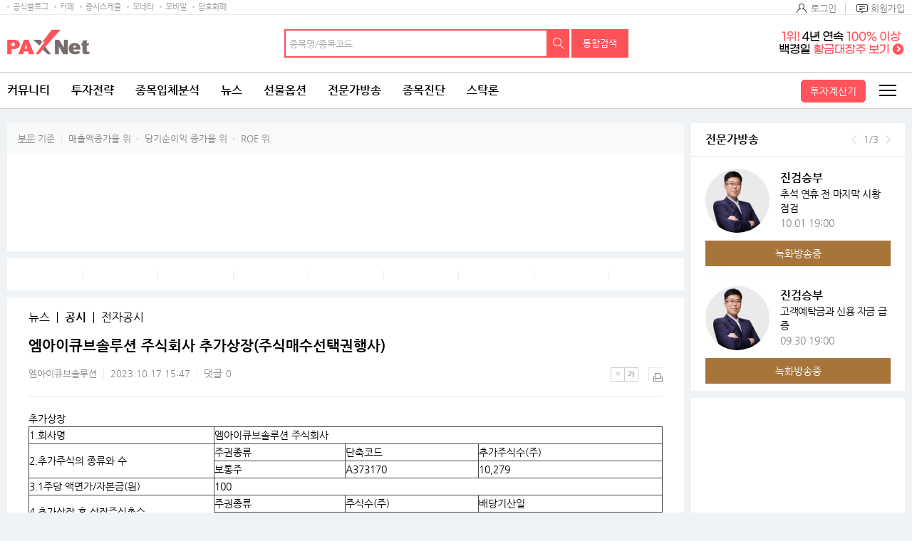

--- FILE ---
content_type: text/html; charset=utf-8
request_url: https://www.google.com/recaptcha/api2/aframe
body_size: 264
content:
<!DOCTYPE HTML><html><head><meta http-equiv="content-type" content="text/html; charset=UTF-8"></head><body><script nonce="t4m84UUOD4uabgsEAweU3A">/** Anti-fraud and anti-abuse applications only. See google.com/recaptcha */ try{var clients={'sodar':'https://pagead2.googlesyndication.com/pagead/sodar?'};window.addEventListener("message",function(a){try{if(a.source===window.parent){var b=JSON.parse(a.data);var c=clients[b['id']];if(c){var d=document.createElement('img');d.src=c+b['params']+'&rc='+(localStorage.getItem("rc::a")?sessionStorage.getItem("rc::b"):"");window.document.body.appendChild(d);sessionStorage.setItem("rc::e",parseInt(sessionStorage.getItem("rc::e")||0)+1);localStorage.setItem("rc::h",'1769057471509');}}}catch(b){}});window.parent.postMessage("_grecaptcha_ready", "*");}catch(b){}</script></body></html>

--- FILE ---
content_type: text/html; charset=utf-8
request_url: https://www.google.com/recaptcha/api2/aframe
body_size: -271
content:
<!DOCTYPE HTML><html><head><meta http-equiv="content-type" content="text/html; charset=UTF-8"></head><body><script nonce="Ip90-Zs2T2XhXvp4OMpdWA">/** Anti-fraud and anti-abuse applications only. See google.com/recaptcha */ try{var clients={'sodar':'https://pagead2.googlesyndication.com/pagead/sodar?'};window.addEventListener("message",function(a){try{if(a.source===window.parent){var b=JSON.parse(a.data);var c=clients[b['id']];if(c){var d=document.createElement('img');d.src=c+b['params']+'&rc='+(localStorage.getItem("rc::a")?sessionStorage.getItem("rc::b"):"");window.document.body.appendChild(d);sessionStorage.setItem("rc::e",parseInt(sessionStorage.getItem("rc::e")||0)+1);localStorage.setItem("rc::h",'1769057471628');}}}catch(b){}});window.parent.postMessage("_grecaptcha_ready", "*");}catch(b){}</script></body></html>

--- FILE ---
content_type: text/html; charset=utf-8
request_url: https://www.google.com/recaptcha/api2/aframe
body_size: -246
content:
<!DOCTYPE HTML><html><head><meta http-equiv="content-type" content="text/html; charset=UTF-8"></head><body><script nonce="79YpDZK0zW_Bd-bLrcHQkA">/** Anti-fraud and anti-abuse applications only. See google.com/recaptcha */ try{var clients={'sodar':'https://pagead2.googlesyndication.com/pagead/sodar?'};window.addEventListener("message",function(a){try{if(a.source===window.parent){var b=JSON.parse(a.data);var c=clients[b['id']];if(c){var d=document.createElement('img');d.src=c+b['params']+'&rc='+(localStorage.getItem("rc::a")?sessionStorage.getItem("rc::b"):"");window.document.body.appendChild(d);sessionStorage.setItem("rc::e",parseInt(sessionStorage.getItem("rc::e")||0)+1);localStorage.setItem("rc::h",'1769057473185');}}}catch(b){}});window.parent.postMessage("_grecaptcha_ready", "*");}catch(b){}</script></body></html>

--- FILE ---
content_type: application/javascript
request_url: http://www.paxnet.co.kr/files/stock/2min.js?update=202601220451
body_size: 539
content:
var rankingStocks='003310,267320,205100,319400,017670,008320,058850,003620,339770,321260,264850,208140,115440,066590,064760,054450,049950,041960,036810,036420,017550,004310,530061,456040,453640,424960,424460,417010,388720,363250,357250,348080,340450,336570,331520,327260,321820,307750,302190,294870,277070,272210,222080,219420,214260,196170,190510,136510,122800,120030,106240,097230,095190,078590,077500,066900,063160,059270,052710,048530,040350,038500,033240,030960,027830,024900,024880,014580,011150,009150,003800,003490,002960,000230,';

--- FILE ---
content_type: application/x-javascript
request_url: http://nad.moneta.co.kr/RealMedia/ads/adstream_jx.ads/paxnet.moneta.co.kr/main@x95
body_size: 577
content:
document.write ('<a href="https://nad.moneta.co.kr/RealMedia/ads/click_lx.ads/paxnet.moneta.co.kr/main/L19/288156849/x95/paxnet/paxbiz_2411_right_160320/paxbiz_2411_right_160320_B.html/4574744d38476c78724c304144584575" target="_new">\n');
document.write ('	<img src="https://apple.contentsfeed.com/RealMedia/ads/Creatives/paxnet/paxbiz_2411_right_160320/pax_wing_250725_01.png" border="0" alt="백경일배너" style="display:block;width:100%"/>\n');
document.write ('</a>');


--- FILE ---
content_type: application/x-javascript
request_url: https://nad.moneta.co.kr/RealMedia/ads/adstream_jx.ads/paxnet.moneta.co.kr/main@TopRight
body_size: 545
content:
document.write ('<a href="https://nad.moneta.co.kr/RealMedia/ads/click_lx.ads/paxnet.moneta.co.kr/main/L24/1431345541/TopRight/paxnet/paxbiz2304_25540_maintop/paxbiz2304_25540_maintop_4.html/4574744d38476c78724c34414477702f" target="_new">\n');
document.write ('<img src="https://apple.contentsfeed.com/RealMedia/ads/Creatives/paxnet/paxbiz2304_25540_maintop/\n');
document.write ('paxbiz_250117_01.png" border="0" alt="ì „ë¬¸ê°€í”½" /></a>');


--- FILE ---
content_type: application/x-javascript
request_url: http://nad.moneta.co.kr/RealMedia/ads/adstream_jx.ads/paxnet.moneta.co.kr/main@x94
body_size: 528
content:
document.write ('<a href="https://nad.moneta.co.kr/RealMedia/ads/click_lx.ads/paxnet.moneta.co.kr/main/L19/42801297/x94/paxnet/paxbiz_2411_160320/paxbiz_2411_160320.html/4574744d38476c78724c304144443538" target="_new">\n');
document.write ('	<img src="https://apple.contentsfeed.com/RealMedia/ads/Creatives/paxnet/paxbiz_2411_160320/pax_wing_241105_02.png" border="0" alt="마그네틱 차트" />\n');
document.write ('</a>');


--- FILE ---
content_type: application/x-javascript
request_url: https://nad.moneta.co.kr/RealMedia/ads/adstream_jx.ads/paxnet.moneta.co.kr/paxinside@Right3
body_size: 1691
content:
document.write ('<!-- Begin Dable 최하단_728x90 / For inquiries, visit http://dable.io -->\n');
document.write ('<div id="dablewidget_KoEj2P7B" data-widget_id="KoEj2P7B">\n');
document.write ('<script>\n');
document.write ('(function(d,a,b,l,e,_) {\n');
document.write ('if(d[b]&&d[b].q)return;d[b]=function(){(d[b].q=d[b].q||[]).push(arguments)};e=a.createElement(l);\n');
document.write ('e.async=1;e.charset=');
document.write ("'");
document.write ('utf-8');
document.write ("'");
document.write (';e.src=');
document.write ("'");
document.write ('//static.dable.io/dist/plugin.min.js');
document.write ("'");
document.write (';\n');
document.write ('_=a.getElementsByTagName(l)[0];_.parentNode.insertBefore(e,_);\n');
document.write ('})(window,document,');
document.write ("'");
document.write ('dable');
document.write ("'");
document.write (',');
document.write ("'");
document.write ('script');
document.write ("'");
document.write (');\n');
document.write ('dable(');
document.write ("'");
document.write ('setService');
document.write ("'");
document.write (', ');
document.write ("'");
document.write ('paxnet.co.kr');
document.write ("'");
document.write (');\n');
document.write ('dable(');
document.write ("'");
document.write ('renderWidget');
document.write ("'");
document.write (', ');
document.write ("'");
document.write ('dablewidget_KoEj2P7B');
document.write ("'");
document.write (', {ignore_items: true});\n');
document.write ('</script>\n');
document.write ('</div>\n');
document.write ('<!-- End 최하단_728x90 / For inquiries, visit http://dable.io -->');
